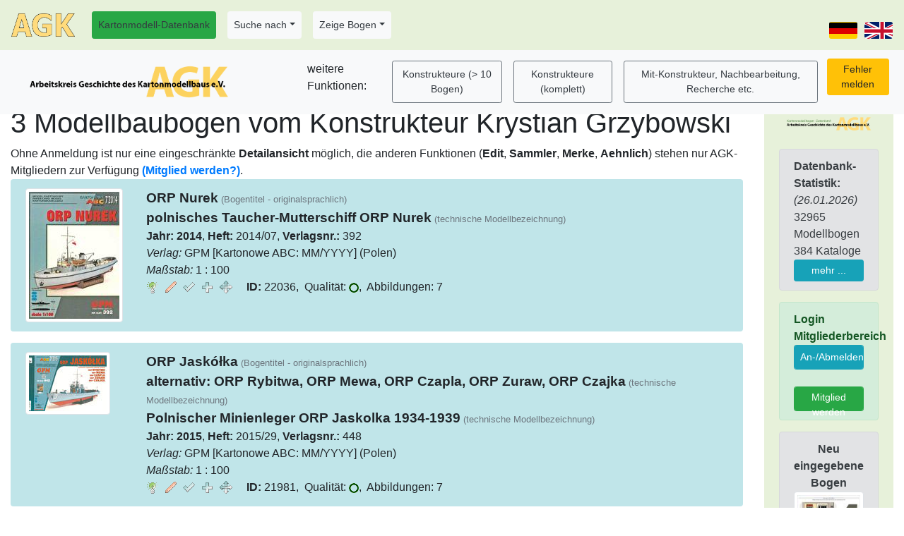

--- FILE ---
content_type: text/html; charset=utf-8
request_url: https://www.kartonmodellbau.org/cgi-bin/bogen.pl?showentrya=1228-Krystian%20Grzybowski
body_size: 5016
content:
<!DOCTYPE html><html lang="de"><head><title>Arbeitskreis Geschichte des Kartonmodellbaus (AGK) e.V. - 3 Modellbaubogen vom Konstrukteur Krystian Grzybowski</title>
<meta http-equiv="Content-Type" content="text/html; charset=utf-8" /><meta name="robots" content="index,follow" /><meta name="revisit-after" content="7 days" />
<meta name="description" content="Arbeitskreis Geschichte des Kartonmodellbaus (AGK) e.V. - Erforschung der Geschichte von Verlagen, Verlegern, Autoren, Konstrukteuren, kultur- und wirtschaftsgeschichtlichen Hintergründen des Kartonmodellbaus, Erstellung einer Datenbank von Kartonmodellbaubogen"/>
<meta name="keywords" content="AGK, Kartonmodell, Kartonmodellbau, Ausschneidebogen, Modellbaubogen, Modellbogen, Modellierbogen, Modellirbogen, Modellir-Bogen, Datenbank, Übersicht, Literaturliste, Verein, card model, paper model, paper craft, cut-out model, database"/>
<meta name="author" content="Heiko Schinke"/>
<meta name="google-site-verification" content="Gdt8v-bbvmF0Q2oUt4N3fbLpUOPtKFft_qx6viMZEwg" />
<base href="https://www.kartonmodellbau.org"><meta name="viewport" content="width=device-width, initial-scale=1.0, shrink-to-fit=no" /><link rel="stylesheet" href="/css/bootstrap.min.css">
<link rel="stylesheet" href="/css/bootstrap-select.min.css"><link rel="stylesheet" href="/css/fontawesome-free-5.15.3-web/css/fontawesome.min.css"><link rel="stylesheet" href="/css/fontawesome-free-5.15.3-web/css/solid.css"><style>.example input[type=text] {padding: 10px;font-size: 17px;border: 1px solid grey;float: left;width: 40%;background: #f1f1f1;}
			.example button {float: left;width: 10%;padding: 10px;background: #28a745;color: white;font-size: 17px;border: 1px solid grey;border-left: none;cursor: pointer;}
			.example button:hover {background: #327140;}
			.example::after {content: "";clear: both;display: table;}</style><script src="/js/bootstrap-select.min.js"></script><script type="text/javascript">$(".selectpicker").selectpicker();</script>
<style> .carousel-inner img {width: 50%;height: 50%;}</style><style> .table .form-group {margin-bottom:0rem;}</style><style>
	th.rotate {
		/* Something you can count on */
		height: 200px;
		white-space: nowrap;
	}

		th.rotate > div {
			transform:
			/* Magic Numbers */
			translate(25px, 51px)
				/* 45 is really 360 - 45 */
			rotate(315deg);
			width: 60px;
		}
			th.rotate > div > span {
				border-bottom: 1px solid #ccc;
			}
		</style><link rel="stylesheet" type="text/css" media="all" href="/css/struktur_bogen.css" />
<link rel="SHORTCUT ICON" href="/favicon.ico" />
<link rel="apple-touch-icon" href="/apple-touch-icon-precomposed.png" />
<link rel="apple-touch-icon-precomposed" href="/apple-touch-icon-precomposed.png" />
<link rel="apple-touch-icon" href="/apple-touch-icon.png" />
<link rel="stylesheet" href="/css/bootstrap.min.css" >
			<script type="text/javascript" src="/js/jquery-3.4.1.min.js"></script>
			<script type="text/javascript" src="/js/bootstrap.min.js"></script></head><body><form method="post" action="https://www.kartonmodellbau.org/cgi-bin/bogen.pl" enctype="multipart/form-data" name="forminhalt"><nav class="navbar navbar-expand-md fixed-top" style="z-index:10;background-color:#e7f1da;"><div class="navbar-header"><a class="navbar-brand" href="https://www.kartonmodellbau.org/index.shtml.de"><img src="/img/agk.png" alt="logo" title="Zur Homepage des AGK" style="width:90px;"></a></div><button class="navbar-toggler" type="button" data-toggle="collapse" data-target="#navbarCollapse" aria-controls="navbarCollapse" aria-expanded="false" aria-label="Toggle navigation"><span class="navbar-toggler-icon"><img src="/img/hamburger.png" width=30 /></span></button><div class="collapse navbar-collapse" id="navbarCollapse"><ul class="nav navbar-nav "><li class="nav-link nav-item"><a role="button" class="nav-link btn btn-sm btn-success text-dark" href="https://www.kartonmodellbau.org/cgi-bin/bogen.pl" title="Startseite Bogen-Datenbank">Kartonmodell-Datenbank</a></li><li class="nav-item nav-link dropdown"><a class="dropdown-toggle nav-link btn btn-sm text-dark btn-light" href="#" id="DropdownMenu9" role="button" data-toggle="dropdown" aria-haspopup="true" aria-expanded="false">Suche nach</a><div class="dropdown-menu" aria-labelledby="DropdownMenu9"><input type="submit" name="action" value="Suche nach Kartonmodellen (erweitert)" class="dropdown-item" /><input type="submit" name="action" value="Suche nach Kartonmodellen (einfach, für Handy)" class="dropdown-item" /><input type="submit" name="action" value="Suche nach Verlagen" class="dropdown-item" /><input type="submit" name="action" value="Suche nach Konstrukteuren und Mitarbeitern" class="dropdown-item" /></div></li><li class="nav-item nav-link dropdown"><a class="dropdown-toggle nav-link btn btn-sm text-dark btn-light" href="#" id="DropdownMenu1" role="button" data-toggle="dropdown" aria-haspopup="true" aria-expanded="false">Zeige Bogen</a><div class="dropdown-menu" aria-labelledby="DropdownMenu1"><input type="submit" name="action" value="Verlage" class="dropdown-item" /><input type="submit" name="action" value="Kategorien" class="dropdown-item" /><input type="submit" name="action" value="Erscheinungsjahre" class="dropdown-item" /><input type="submit" name="action" value="Erscheinungsjahre in Kategorie" class="dropdown-item" /><input type="submit" name="action" value="Maßstäbe" class="dropdown-item" /><div class="dropdown-divider"></div><input type="submit" name="action" value="Konstrukteure (&gt; 10 Bogen)" class="dropdown-item" /><input type="submit" name="action" value="Konstrukteure (komplett)" class="dropdown-item" /><input type="submit" name="action" value="Mit-Konstrukteur, Nachbearbeitung, Recherche etc." class="dropdown-item" /><div class="dropdown-divider"></div><input type="submit" name="action" value="Bogen-Reihen" class="dropdown-item" /><input type="submit" name="action" value="Druckverfahren" class="dropdown-item" /><input type="submit" name="action" value="Bogen in Museen" class="dropdown-item" /><input type="submit" name="action" value="ISBN-Nummer" class="dropdown-item" /><input type="submit" name="action" value="ISSN-Nummer" class="dropdown-item" /><div class="dropdown-divider"></div><input type="submit" name="action" value="Architektur" class="dropdown-item" /><input type="submit" name="action" value="Schiffe" class="dropdown-item" /><input type="submit" name="action" value="Flugzeuge" class="dropdown-item" /></div></li><div class="form-inline"></div></ul><ul class="navbar-nav ml-auto"><li class="nav-item"><input type="submit" name="merke_sprache" value="de" style="background: url(/img/land/de.png);
        height: 24px; width:40px; font-size:0px; background-color: transparent;margin-top: 15px;cursor: pointer;" class="btn btn-sm" /></li><li class="nav-item"><input type="submit" name="merke_sprache" value="en" style="background: url(/img/land/gb.png);
	height: 24px; width:40px; font-size:0px; background-color: transparent;margin-top: 15px;margin-left:10px; cursor: pointer; " class="btn btn-sm" /></li></ul></div></nav><div class="d-none d-print-block">Arbeitskreis Geschichte des Kartonmodellbaus (AGK) e.V.<br />www.kartonmodellbau.org</div><div class="container-fluid" style="margin-top:80px;"><div class="row"><div class="col-12  col-sm-12  col-md-4  col-lg-3  col-xl-2 order-2 d-print-none" style="margin-top:70px"><div class="alert" role="alert" style="background-color:#e7f1da"><a href="https://www.kartonmodellbau.org" title="Arbeitskreis Geschichte des Kartonmodellbaus (AGK) e.V."><img alt="AGK-Logo" class="img-fluid" width="100% \9" src="/img/bild_bogendb.png" ></a><br /><br /><div class="alert alert-secondary" role="alert"><b>Datenbank-Statistik:</b><br /><i>(26.01.2026)</i><br />32965 Modellbogen<br />384 Kataloge<br /><a class="btn btn-info btn-sm btn-block" href="https://www.kartonmodellbau.org/agk/statistik.shtml.de">mehr ...</a></div><div class="alert alert-success" role="alert"><b>Login Mitgliederbereich</b><br /><input type="submit" name="mitgliederlogin" value="An-/Abmelden" title="Hier können sich AGK-Mitglieder anmelden.&lt;br /&gt;Danach ist der Zugriff auf den Mitgliederbereich und die erweiterten Datenbank-Funktionen möglich." class="btn btn-block btn-info btn-sm form-control" tabindex="10000" /><br /><a class="btn-block btn btn-success btn-sm form-control" title=" Mitglied werden" href="https://www.kartonmodellbau.org/agk/mitglied_werden.shtml.de">Mitglied werden</a></div><div class="alert alert-secondary d-none d-lg-block text-center" role="alert"><b>Neu eingegebene Bogen</b><br /><img src="https://www.kartonmodellbau.org/pict_k/108/108484.jpg" border="no" class="align-self-start mr-3 img-fluid img-thumbnail" alt=" === Auswahl ===" height=50 title="Post" /> <br /><small class="text-muted"><input type="submit" name="bogen_detail_35036" value="D" title="Detailinformationen zu diesem Kartonmodell" class="button_info" />&nbsp;<input type="submit" name="edit_bogen_35036" value="E" class="button_edit" />&nbsp;35036: 26.01.26</small><br /><img src="https://www.kartonmodellbau.org/pict_k/108/108470.jpg" border="no" class="align-self-start mr-3 img-fluid img-thumbnail" alt=" === Auswahl ===" height=50 title="Brauerei Adler" /> <br /><small class="text-muted"><input type="submit" name="bogen_detail_35035" value="D" title="Detailinformationen zu diesem Kartonmodell" class="button_info" />&nbsp;<input type="submit" name="edit_bogen_35035" value="E" class="button_edit" />&nbsp;35035: 26.01.26</small><br /><img src="https://www.kartonmodellbau.org/pict_k/108/108464.jpg" border="no" class="align-self-start mr-3 img-fluid img-thumbnail" alt=" === Auswahl ===" height=50 title="Feuerwehr Spritzenhaus" /> <br /><small class="text-muted"><input type="submit" name="bogen_detail_35034" value="D" title="Detailinformationen zu diesem Kartonmodell" class="button_info" />&nbsp;<input type="submit" name="edit_bogen_35034" value="E" class="button_edit" />&nbsp;35034: 26.01.26</small><br /><img src="https://www.kartonmodellbau.org/pict_k/108/108459.jpg" border="no" class="align-self-start mr-3 img-fluid img-thumbnail" alt=" === Auswahl ===" height=50 title="Feuerwehr Spritzenhaus" /> <br /><small class="text-muted"><input type="submit" name="bogen_detail_35033" value="D" title="Detailinformationen zu diesem Kartonmodell" class="button_info" />&nbsp;<input type="submit" name="edit_bogen_35033" value="E" class="button_edit" />&nbsp;35033: 26.01.26</small><br /><img src="https://www.kartonmodellbau.org/pict_k/108/108448.jpg" border="no" class="align-self-start mr-3 img-fluid img-thumbnail" alt=" === Auswahl ===" height=50 title="Bahnwärterhaus" /> <br /><small class="text-muted"><input type="submit" name="bogen_detail_35032" value="D" title="Detailinformationen zu diesem Kartonmodell" class="button_info" />&nbsp;<input type="submit" name="edit_bogen_35032" value="E" class="button_edit" />&nbsp;35032: 26.01.26</small><br /><img src="https://www.kartonmodellbau.org/pict_k/108/108422.jpg" border="no" class="align-self-start mr-3 img-fluid img-thumbnail" alt=" Titel/Umschlag" height=50 title="Altes Postdörfle Ulm/Donau" /> <br /><small class="text-muted"><input type="submit" name="bogen_detail_35029" value="D" title="Detailinformationen zu diesem Kartonmodell" class="button_info" />&nbsp;<input type="submit" name="edit_bogen_35029" value="E" class="button_edit" />&nbsp;35029: 11.01.26</small><br /><img src="https://www.kartonmodellbau.org/pict_k/108/108407.jpg" border="no" class="align-self-start mr-3 img-fluid img-thumbnail" alt=" Bogen (1/1 oder 1/2 Blatt)" height=50 title="1988 novozelandský pobřežní pacifik" /> <br /><small class="text-muted"><input type="submit" name="bogen_detail_35028" value="D" title="Detailinformationen zu diesem Kartonmodell" class="button_info" />&nbsp;<input type="submit" name="edit_bogen_35028" value="E" class="button_edit" />&nbsp;35028: 03.01.26</small><br /><img src="https://www.kartonmodellbau.org/pict_k/108/108405.jpg" border="no" class="align-self-start mr-3 img-fluid img-thumbnail" alt=" Titel/Umschlag" height=50 title="Milwaukee Art Museum &amp; War Memorial Center" /> <br /><small class="text-muted"><input type="submit" name="bogen_detail_35027" value="D" title="Detailinformationen zu diesem Kartonmodell" class="button_info" />&nbsp;<input type="submit" name="edit_bogen_35027" value="E" class="button_edit" />&nbsp;35027: 02.01.26</small><br /><img src="https://www.kartonmodellbau.org/pict_k/108/108404.jpg" border="no" class="align-self-start mr-3 img-fluid img-thumbnail" alt=" Titel/Umschlag" height=50 title="Fort Western, 1754" /> <br /><small class="text-muted"><input type="submit" name="bogen_detail_35026" value="D" title="Detailinformationen zu diesem Kartonmodell" class="button_info" />&nbsp;<input type="submit" name="edit_bogen_35026" value="E" class="button_edit" />&nbsp;35026: 02.01.26</small><br /><img src="https://www.kartonmodellbau.org/pict_k/108/108403.jpg" border="no" class="align-self-start mr-3 img-fluid img-thumbnail" alt=" Titel/Umschlag" height=50 title="Old Gaol, c. 1720" /> <br /><small class="text-muted"><input type="submit" name="bogen_detail_35025" value="D" title="Detailinformationen zu diesem Kartonmodell" class="button_info" />&nbsp;<input type="submit" name="edit_bogen_35025" value="E" class="button_edit" />&nbsp;35025: 02.01.26</small><br /></div><div class="alert alert-secondary" role="alert"><b>Service</b><br /><a class="btn btn-success btn-sm btn-block" title=" Mitglied werden" href="https://www.kartonmodellbau.org/agk/mitglied_werden.shtml.de">Mitglied werden</a><br /><a class="nav-link btn btn-sm text-dark btn-light" href="https://www.kartonmodellbau.org/beispiel/index.shtml.de">Beispielseiten</a><br /><a class="nav-link btn btn-sm text-dark btn-light" href="https://www.kartonmodellbau.org/pictures/index.shtml.de">Bildergalerie</a><br /><a class="nav-link btn btn-sm text-dark btn-light" href="https://www.kartonmodellbau.org/hilfe/index.shtml.de">Hilfe</a><br /><a class="nav-link btn btn-sm text-dark btn-light" href="https://www.kartonmodellbau.org/impressum.shtml.de">Impressum und Kontakt</a><br /><a class="nav-link btn btn-sm text-dark btn-light" href="https://www.kartonmodellbau.org/agk/datenschutz.shtml.de">Datenschutz-Hinweis</a></div></div></div><div class="col-12 col-sm-12 col-md-8  col-lg-9  col-xl-10  order-1" style="margin-top:70px" ><nav class="navbar navbar-expand-sm navbar-secondary bg-light fixed-top navbar-collapse" style="margin-top:70px;z-index:1;"><div class="navbar-header"><a class="navbar-brand" href="https://www.kartonmodellbau.org/cgi-bin/bogen.pl"><img alt="AGK-Logo" height=50 src="/img/bild_agk.png" title="Startseite Bogen-Datenbank" /></a></div><button class="navbar-toggler" type="button" data-toggle="collapse" data-target="#navbarCollapse1" aria-controls="navbarCollapse" aria-expanded="false" aria-label="Toggle navigation"><span class="navbar-toggler-icon"><img src="/img/hamburger.png" width=30 /></span></button><div class="navbar-collapse collapse" id="navbarCollapse1"><ul style="margin-left: 70px;" class="navbar-nav justify-content-center"><span class="navbar-text">weitere Funktionen: </span><li class="nav-link nav-item"><input type="submit" name="action" value="Konstrukteure (&gt; 10 Bogen)" class="nav-link btn btn-sm text-dark btn-outline-secondary" /></li><li class="nav-link nav-item"><input type="submit" name="action" value="Konstrukteure (komplett)" class="nav-link btn btn-sm text-dark btn-outline-secondary" /></li><li class="nav-link nav-item"><input type="submit" name="action" value="Mit-Konstrukteur, Nachbearbeitung, Recherche etc." class="nav-link btn btn-sm text-dark btn-outline-secondary" /></li><li class="menuicon"><input type="submit" name="meldung_allgemein_user_000" value="Fehler melden" class="btn btn-sm btn-warning" /></li></ul></div></nav><h1>3 Modellbaubogen vom Konstrukteur Krystian Grzybowski</h1><input type="hidden" name="zeige_konstrukteur" value="1228" />Ohne Anmeldung ist nur eine eingeschränkte <b>Detailansicht</b> möglich, die anderen Funktionen (<b>Edit</b>, <b>Sammler</b>, <b>Merke</b>, <b>Aehnlich</b>) stehen nur AGK-Mitgliedern zur Verfügung <b><a href="/agk/mitglied_werden.shtml">(Mitglied werden?)</a></b>.<br /><div class="alert" role="alert" style="background-color:#C0E5E9;"><div class="row"><div class="col-5-sm col-4-md col-2"><img src="https://www.kartonmodellbau.org/pict_k/033/33779.jpg" class="img-fluid img-thumbnail mr-3" alt=" Titel/Umschlag" /> </div><div class="col"><span style="font-size:1.2em;font-weight: bold;">ORP Nurek</span> <small class="text-muted">(Bogentitel - originalsprachlich)</small><br /><span style="font-size:1.2em;font-weight: bold;">polnisches Taucher-Mutterschiff ORP Nurek</span> <small class="text-muted">(technische Modellbezeichnung)</small><br /><b>Jahr:</b> <b>2014</b>, <b>Heft:</b> 2014/07, <b>Verlagsnr.:</b> 392<br /><i>Verlag:</i> GPM [Kartonowe ABC: MM/YYYY] (Polen)<br /><i>Maßstab:</i> 1&nbsp;:&nbsp;100<br /><a href="https://www.kartonmodellbau.org/cgi-bin/bogen.pl?showentryb=22036-ORP%20Nurek" title="Detailinformationen zu diesem Kartonmodell"><img src="/img/b/light_on.gif" alt="info" /></a>&nbsp;&nbsp;<input type="submit" name="edit_bogen_22036" value="Edit" title="diesen Bogeneintrag bearbeiten" class="button_edit" />&nbsp;&nbsp;<input type="submit" name="sammler_bogen_22036" value="Sammler" title="Fügt den Bogen der eigenen Sammlung hinzu" class="button_sammler" />&nbsp;&nbsp;<input type="submit" name="merke_bogen_22036" value="Merke" title="diesen Bogen für Bogenvergleich vormerken" class="button_merke" />&nbsp;&nbsp;<input type="submit" name="aehnlich_bogen_22036" value="Ähnlich" title="Suche Bogen mit ähnlichem Titel" class="button_aehnlich" />&nbsp;&nbsp;&nbsp;&nbsp;&nbsp;<b>ID:</b>&nbsp;22036,&nbsp;&nbsp;Qualität: <img src="https://www.kartonmodellbau.org/img/ball5.gif" alt="" />,&nbsp;&nbsp;Abbildungen: 7</div></div></div><div class="alert" role="alert" style="background-color:#C0E5E9;"><div class="row"><div class="col-5-sm col-4-md col-2"><img src="https://www.kartonmodellbau.org/pict_k/033/33406.jpg" class="img-fluid img-thumbnail mr-3" alt=" Titel/Umschlag" /> </div><div class="col"><span style="font-size:1.2em;font-weight: bold;">ORP Jaskółka</span> <small class="text-muted">(Bogentitel - originalsprachlich)</small><br /><span style="font-size:1.2em;font-weight: bold;">alternativ: ORP Rybitwa, ORP Mewa, ORP Czapla, ORP Zuraw, ORP Czajka</span> <small class="text-muted">(technische Modellbezeichnung)</small><br /><span style="font-size:1.2em;font-weight: bold;">Polnischer Minienleger ORP Jaskolka 1934-1939</span> <small class="text-muted">(technische Modellbezeichnung)</small><br /><b>Jahr:</b> <b>2015</b>, <b>Heft:</b> 2015/29, <b>Verlagsnr.:</b> 448<br /><i>Verlag:</i> GPM [Kartonowe ABC: MM/YYYY] (Polen)<br /><i>Maßstab:</i> 1&nbsp;:&nbsp;100<br /><a href="https://www.kartonmodellbau.org/cgi-bin/bogen.pl?showentryb=21981-ORP%20Jask%C3%B3%C5%82ka" title="Detailinformationen zu diesem Kartonmodell"><img src="/img/b/light_on.gif" alt="info" /></a>&nbsp;&nbsp;<input type="submit" name="edit_bogen_21981" value="Edit" title="diesen Bogeneintrag bearbeiten" class="button_edit" />&nbsp;&nbsp;<input type="submit" name="sammler_bogen_21981" value="Sammler" title="Fügt den Bogen der eigenen Sammlung hinzu" class="button_sammler" />&nbsp;&nbsp;<input type="submit" name="merke_bogen_21981" value="Merke" title="diesen Bogen für Bogenvergleich vormerken" class="button_merke" />&nbsp;&nbsp;<input type="submit" name="aehnlich_bogen_21981" value="Ähnlich" title="Suche Bogen mit ähnlichem Titel" class="button_aehnlich" />&nbsp;&nbsp;&nbsp;&nbsp;&nbsp;<b>ID:</b>&nbsp;21981,&nbsp;&nbsp;Qualität: <img src="https://www.kartonmodellbau.org/img/ball5.gif" alt="" />,&nbsp;&nbsp;Abbildungen: 7</div></div></div><div class="alert" role="alert" style="background-color:#C0E5E9;"><div class="row"><div class="col-5-sm col-4-md col-2"><img src="https://www.kartonmodellbau.org/pict_k/061/61756.jpg" class="img-fluid img-thumbnail mr-3" alt=" Titel/Umschlag" /> </div><div class="col"><span style="font-size:1.2em;font-weight: bold;">ORP Zwinny</span> <small class="text-muted">(Bogentitel - originalsprachlich)</small><br /><span style="font-size:1.2em;font-weight: bold;">Sowjetisches U-Jagd-Boot der Kronstadt-Klasse (Projekt 122bis)</span> <small class="text-muted">(deutsche Übersetzung)</small><br /><span style="font-size:1.2em;font-weight: bold;">Einheiten (polnische Marine) baubar: ORP Zwinny, ORP Czujny, ORP Nieugiety, ORP Zawziety, ORP Zwrotny, ORP Zwinny, ORP Zreczny, ORP Wytrwaly, ORP Grozny</span> <small class="text-muted">(technische Modellbezeichnung)</small><br /><b>Jahr:</b> <b>2018</b>, <b>Heft:</b> 2018/18, <b>Verlagsnr.:</b> 527<br /><i>Verlag:</i> GPM [Kartonowe ABC: MM/YYYY] (Polen)<br /><i>Maßstab:</i> 1&nbsp;:&nbsp;100<br /><a href="https://www.kartonmodellbau.org/cgi-bin/bogen.pl?showentryb=26546-ORP%20Zwinny" title="Detailinformationen zu diesem Kartonmodell"><img src="/img/b/light_on.gif" alt="info" /></a>&nbsp;&nbsp;<input type="submit" name="edit_bogen_26546" value="Edit" title="diesen Bogeneintrag bearbeiten" class="button_edit" />&nbsp;&nbsp;<input type="submit" name="sammler_bogen_26546" value="Sammler" title="Fügt den Bogen der eigenen Sammlung hinzu" class="button_sammler" />&nbsp;&nbsp;<input type="submit" name="merke_bogen_26546" value="Merke" title="diesen Bogen für Bogenvergleich vormerken" class="button_merke" />&nbsp;&nbsp;<input type="submit" name="aehnlich_bogen_26546" value="Ähnlich" title="Suche Bogen mit ähnlichem Titel" class="button_aehnlich" />&nbsp;&nbsp;&nbsp;&nbsp;&nbsp;<b>ID:</b>&nbsp;26546,&nbsp;&nbsp;Qualität: <img src="https://www.kartonmodellbau.org/img/ball5.gif" alt="" />,&nbsp;&nbsp;Abbildungen: 7</div></div></div><input type="hidden" name="ansicht_typ_aktuell" value="Liste" /><br /><!--zusatzinhalt -->&nbsp;</div></div></div></form><div class="d-print-none container-fluid"><div class="row" style="background-color:#e7f1da;"><div class="col-2 d-none d-md-block"><p class="text-center"><br /><a href="https://www.kartonmodellbau.org"><img src="/img/agk_logo_klein.png" alt="Logo AGK" /></a></p></div><div class="col "><p class="text-center"><br />Homepage und Kartonmodell-Datenbank des AGK<br />Copyright © AGK &amp; Heiko Schinke, 2006-2026 === Version 11.91 vom 05.01.2026<br />Probleme? Bitte Email an Heiko Schinke (<a href="mailto:%73%63%68%69%6e%6b%65%40%6b%61%72%74%6f%6e%6d%6f%64%65%6c%6c%62%61%75%2e%6f%72%67">schinke<img src="/img/agray.gif" alt="" />kartonmodellbau.org</a>)<br />oder Telefon +49/341/9959 - 692 (dienst) +49/3461/4415494 (privat)<br /><!-- ###ZEIT### --></p></div><div class="col-2 d-none d-md-block"><p class="text-center"><br /><a href="https://www.kartonmodellbau.org"><img src="/img/agk_logo_klein.png" alt="Logo AGK" /></a></p></div></div></div></body></html>